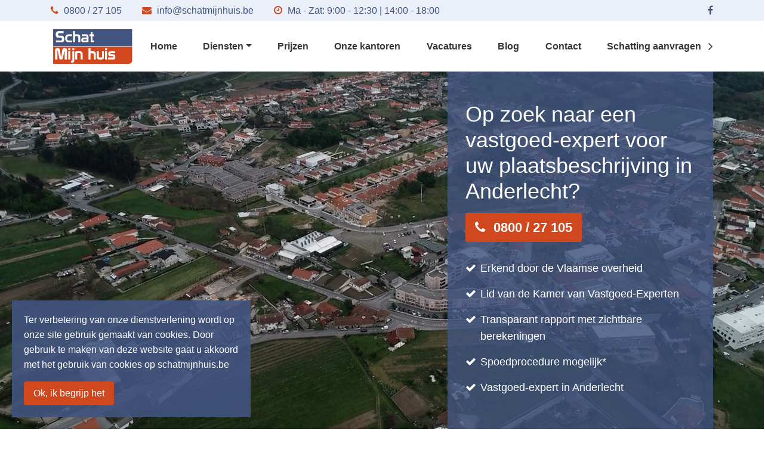

--- FILE ---
content_type: text/html; charset=UTF-8
request_url: https://schatmijnhuis.be/plaatsbeschrijving/plaatsbeschrijving-anderlecht.html
body_size: 9805
content:
<!DOCTYPE html>
<html lang="nl">
<head>
    <meta charset="UTF-8">
    <meta name="viewport" content="width=device-width, initial-scale=1.0">
    <meta http-equiv="X-UA-Compatible" content="ie=edge">

    <!-- Google Tag Manager -->
<script>(function(w,d,s,l,i){w[l]=w[l]||[];w[l].push({'gtm.start':
new Date().getTime(),event:'gtm.js'});var f=d.getElementsByTagName(s)[0],
j=d.createElement(s),dl=l!='dataLayer'?'&l='+l:'';j.async=true;j.src=
'https://www.googletagmanager.com/gtm.js?id='+i+dl;f.parentNode.insertBefore(j,f);
})(window,document,'script','dataLayer','GTM-PFMK2XP');</script>
<!-- End Google Tag Manager -->

    <!-- Global site tag (gtag.js) - Google Analytics -->
    <script async src="https://www.googletagmanager.com/gtag/js?id=UA-154141239-1"></script>
    <script>
    window.dataLayer = window.dataLayer || [];
    function gtag(){dataLayer.push(arguments);}
    gtag('js', new Date());

    gtag('config', 'UA-154141239-1');
    </script>

    
    <title>Plaatsbeschrijving in Anderlecht | Schat Mijn Huis</title>
    <meta name="author" content="COPIXA">
    <meta name="keywords" content="Erkend schatter-expert, beëdigd schatter. Schatting voor aan- en verkoop, vereffening verdeling, aanvraag lening, nalatenschap en plaatsbeschrijvingen.seo, plaatsbeschrijving, schatting voor renovatie, schatting nalatenschap, normale schatting, schatting-expert"/>
    <meta name="description" content="Op zoek naar een vastgoed-expert voor een plaatsbeschrijving in Anderlecht? Schat Mijn Huis helpt u als erkend schatter-expert in West-Vlaanderen, Oost-Vlaanderen, Antwerpen en Vlaams-Brabant."/>

    <!-- OG tags -->
    <meta property="og:title" content="Plaatsbeschrijving in Anderlecht | Schat Mijn Huis" />
    <meta property="og:type" content="website" />
    <meta property="og:url" content="https://schatmijnhuis.be/plaatsbeschrijving/plaatsbeschrijving-anderlecht.html" />
    <meta property="og:image" content="https://schatmijnhuis.be/wp-content/uploads/2019/11/nieuw-record-in-vastgoedtransacties.jpg" />
    <meta property="og:description" content="Op zoek naar een vastgoed-expert voor een plaatsbeschrijving in Anderlecht? Schat Mijn Huis helpt u als erkend schatter-expert in West-Vlaanderen, Oost-Vlaanderen, Antwerpen en Vlaams-Brabant." />

    
    <!-- Stylesheets -->
    <link rel="stylesheet" href="https://cdnjs.cloudflare.com/ajax/libs/font-awesome/4.7.0/css/font-awesome.min.css">
    <link rel="stylesheet" href="https://schatmijnhuis.be/wp-content/themes/schatmijnhuis/dist/css/all.min.css">
    <!-- End Stylesheets -->

    <!-- Favicon -->
    <link rel="apple-touch-icon-precomposed" sizes="57x57" href="https://schatmijnhuis.be/wp-content/themes/schatmijnhuis/favicon/apple-touch-icon-57x57.png" />
    <link rel="apple-touch-icon-precomposed" sizes="114x114" href="https://schatmijnhuis.be/wp-content/themes/schatmijnhuis/favicon/apple-touch-icon-114x114.png" />
    <link rel="apple-touch-icon-precomposed" sizes="72x72" href="https://schatmijnhuis.be/wp-content/themes/schatmijnhuis/favicon/apple-touch-icon-72x72.png" />
    <link rel="apple-touch-icon-precomposed" sizes="144x144" href="https://schatmijnhuis.be/wp-content/themes/schatmijnhuis/favicon/apple-touch-icon-144x144.png" />
    <link rel="apple-touch-icon-precomposed" sizes="60x60" href="https://schatmijnhuis.be/wp-content/themes/schatmijnhuis/favicon/apple-touch-icon-60x60.png" />
    <link rel="apple-touch-icon-precomposed" sizes="120x120" href="https://schatmijnhuis.be/wp-content/themes/schatmijnhuis/favicon/apple-touch-icon-120x120.png" />
    <link rel="apple-touch-icon-precomposed" sizes="76x76" href="https://schatmijnhuis.be/wp-content/themes/schatmijnhuis/favicon/apple-touch-icon-76x76.png" />
    <link rel="apple-touch-icon-precomposed" sizes="152x152" href="https://schatmijnhuis.be/wp-content/themes/schatmijnhuis/favicon/apple-touch-icon-152x152.png" />
    <link rel="icon" type="image/png" href="https://schatmijnhuis.be/wp-content/themes/schatmijnhuis/favicon/favicon-196x196.png" sizes="196x196" />
    <link rel="icon" type="image/png" href="https://schatmijnhuis.be/wp-content/themes/schatmijnhuis/favicon/favicon-96x96.png" sizes="96x96" />
    <link rel="icon" type="image/png" href="https://schatmijnhuis.be/wp-content/themes/schatmijnhuis/favicon/favicon-32x32.png" sizes="32x32" />
    <link rel="icon" type="image/png" href="https://schatmijnhuis.be/wp-content/themes/schatmijnhuis/favicon/favicon-16x16.png" sizes="16x16" />
    <link rel="icon" type="image/png" href="https://schatmijnhuis.be/wp-content/themes/schatmijnhuis/favicon/favicon-128.png" sizes="128x128" />
    <meta name="application-name" content="Schat Mijn Huis"/>
    <meta name="msapplication-TileColor" content="#FFFFFF" />
    <meta name="msapplication-TileImage" content="https://schatmijnhuis.be/wp-content/themes/schatmijnhuis/favicon/mstile-144x144.png" />
    <meta name="msapplication-square70x70logo" content="https://schatmijnhuis.be/wp-content/themes/schatmijnhuis/favicon/mstile-70x70.png" />
    <meta name="msapplication-square150x150logo" content="https://schatmijnhuis.be/wp-content/themes/schatmijnhuis/favicon/mstile-150x150.png" />
    <meta name="msapplication-wide310x150logo" content="https://schatmijnhuis.be/wp-content/themes/schatmijnhuis/favicon/mstile-310x150.png" />
    <meta name="msapplication-square310x310logo" content="https://schatmijnhuis.be/wp-content/themes/schatmijnhuis/favicon/mstile-310x310.png" />
    <!-- End Favicon -->
    <script>
    (function(h,o,t,j,a,r){
        h.hj=h.hj||function(){(h.hj.q=h.hj.q||[]).push(arguments)};
        h._hjSettings={hjid:1000592,hjsv:6};
        a=o.getElementsByTagName('head')[0];
        r=o.createElement('script');r.async=1;
        r.src=t+h._hjSettings.hjid+j+h._hjSettings.hjsv;
        a.appendChild(r);
    })(window,document,'https://static.hotjar.com/c/hotjar-','.js?sv=');
</script>
    <meta name='robots' content='max-image-preview:large' />
	<style>img:is([sizes="auto" i], [sizes^="auto," i]) { contain-intrinsic-size: 3000px 1500px }</style>
	<link rel='dns-prefetch' href='//hcaptcha.com' />
<link rel='stylesheet' id='wp-block-library-css' href='https://schatmijnhuis.be/wp-includes/css/dist/block-library/style.min.css?ver=6.7.4' type='text/css' media='all' />
<style id='classic-theme-styles-inline-css' type='text/css'>
/*! This file is auto-generated */
.wp-block-button__link{color:#fff;background-color:#32373c;border-radius:9999px;box-shadow:none;text-decoration:none;padding:calc(.667em + 2px) calc(1.333em + 2px);font-size:1.125em}.wp-block-file__button{background:#32373c;color:#fff;text-decoration:none}
</style>
<style id='global-styles-inline-css' type='text/css'>
:root{--wp--preset--aspect-ratio--square: 1;--wp--preset--aspect-ratio--4-3: 4/3;--wp--preset--aspect-ratio--3-4: 3/4;--wp--preset--aspect-ratio--3-2: 3/2;--wp--preset--aspect-ratio--2-3: 2/3;--wp--preset--aspect-ratio--16-9: 16/9;--wp--preset--aspect-ratio--9-16: 9/16;--wp--preset--color--black: #000000;--wp--preset--color--cyan-bluish-gray: #abb8c3;--wp--preset--color--white: #ffffff;--wp--preset--color--pale-pink: #f78da7;--wp--preset--color--vivid-red: #cf2e2e;--wp--preset--color--luminous-vivid-orange: #ff6900;--wp--preset--color--luminous-vivid-amber: #fcb900;--wp--preset--color--light-green-cyan: #7bdcb5;--wp--preset--color--vivid-green-cyan: #00d084;--wp--preset--color--pale-cyan-blue: #8ed1fc;--wp--preset--color--vivid-cyan-blue: #0693e3;--wp--preset--color--vivid-purple: #9b51e0;--wp--preset--gradient--vivid-cyan-blue-to-vivid-purple: linear-gradient(135deg,rgba(6,147,227,1) 0%,rgb(155,81,224) 100%);--wp--preset--gradient--light-green-cyan-to-vivid-green-cyan: linear-gradient(135deg,rgb(122,220,180) 0%,rgb(0,208,130) 100%);--wp--preset--gradient--luminous-vivid-amber-to-luminous-vivid-orange: linear-gradient(135deg,rgba(252,185,0,1) 0%,rgba(255,105,0,1) 100%);--wp--preset--gradient--luminous-vivid-orange-to-vivid-red: linear-gradient(135deg,rgba(255,105,0,1) 0%,rgb(207,46,46) 100%);--wp--preset--gradient--very-light-gray-to-cyan-bluish-gray: linear-gradient(135deg,rgb(238,238,238) 0%,rgb(169,184,195) 100%);--wp--preset--gradient--cool-to-warm-spectrum: linear-gradient(135deg,rgb(74,234,220) 0%,rgb(151,120,209) 20%,rgb(207,42,186) 40%,rgb(238,44,130) 60%,rgb(251,105,98) 80%,rgb(254,248,76) 100%);--wp--preset--gradient--blush-light-purple: linear-gradient(135deg,rgb(255,206,236) 0%,rgb(152,150,240) 100%);--wp--preset--gradient--blush-bordeaux: linear-gradient(135deg,rgb(254,205,165) 0%,rgb(254,45,45) 50%,rgb(107,0,62) 100%);--wp--preset--gradient--luminous-dusk: linear-gradient(135deg,rgb(255,203,112) 0%,rgb(199,81,192) 50%,rgb(65,88,208) 100%);--wp--preset--gradient--pale-ocean: linear-gradient(135deg,rgb(255,245,203) 0%,rgb(182,227,212) 50%,rgb(51,167,181) 100%);--wp--preset--gradient--electric-grass: linear-gradient(135deg,rgb(202,248,128) 0%,rgb(113,206,126) 100%);--wp--preset--gradient--midnight: linear-gradient(135deg,rgb(2,3,129) 0%,rgb(40,116,252) 100%);--wp--preset--font-size--small: 13px;--wp--preset--font-size--medium: 20px;--wp--preset--font-size--large: 36px;--wp--preset--font-size--x-large: 42px;--wp--preset--spacing--20: 0.44rem;--wp--preset--spacing--30: 0.67rem;--wp--preset--spacing--40: 1rem;--wp--preset--spacing--50: 1.5rem;--wp--preset--spacing--60: 2.25rem;--wp--preset--spacing--70: 3.38rem;--wp--preset--spacing--80: 5.06rem;--wp--preset--shadow--natural: 6px 6px 9px rgba(0, 0, 0, 0.2);--wp--preset--shadow--deep: 12px 12px 50px rgba(0, 0, 0, 0.4);--wp--preset--shadow--sharp: 6px 6px 0px rgba(0, 0, 0, 0.2);--wp--preset--shadow--outlined: 6px 6px 0px -3px rgba(255, 255, 255, 1), 6px 6px rgba(0, 0, 0, 1);--wp--preset--shadow--crisp: 6px 6px 0px rgba(0, 0, 0, 1);}:where(.is-layout-flex){gap: 0.5em;}:where(.is-layout-grid){gap: 0.5em;}body .is-layout-flex{display: flex;}.is-layout-flex{flex-wrap: wrap;align-items: center;}.is-layout-flex > :is(*, div){margin: 0;}body .is-layout-grid{display: grid;}.is-layout-grid > :is(*, div){margin: 0;}:where(.wp-block-columns.is-layout-flex){gap: 2em;}:where(.wp-block-columns.is-layout-grid){gap: 2em;}:where(.wp-block-post-template.is-layout-flex){gap: 1.25em;}:where(.wp-block-post-template.is-layout-grid){gap: 1.25em;}.has-black-color{color: var(--wp--preset--color--black) !important;}.has-cyan-bluish-gray-color{color: var(--wp--preset--color--cyan-bluish-gray) !important;}.has-white-color{color: var(--wp--preset--color--white) !important;}.has-pale-pink-color{color: var(--wp--preset--color--pale-pink) !important;}.has-vivid-red-color{color: var(--wp--preset--color--vivid-red) !important;}.has-luminous-vivid-orange-color{color: var(--wp--preset--color--luminous-vivid-orange) !important;}.has-luminous-vivid-amber-color{color: var(--wp--preset--color--luminous-vivid-amber) !important;}.has-light-green-cyan-color{color: var(--wp--preset--color--light-green-cyan) !important;}.has-vivid-green-cyan-color{color: var(--wp--preset--color--vivid-green-cyan) !important;}.has-pale-cyan-blue-color{color: var(--wp--preset--color--pale-cyan-blue) !important;}.has-vivid-cyan-blue-color{color: var(--wp--preset--color--vivid-cyan-blue) !important;}.has-vivid-purple-color{color: var(--wp--preset--color--vivid-purple) !important;}.has-black-background-color{background-color: var(--wp--preset--color--black) !important;}.has-cyan-bluish-gray-background-color{background-color: var(--wp--preset--color--cyan-bluish-gray) !important;}.has-white-background-color{background-color: var(--wp--preset--color--white) !important;}.has-pale-pink-background-color{background-color: var(--wp--preset--color--pale-pink) !important;}.has-vivid-red-background-color{background-color: var(--wp--preset--color--vivid-red) !important;}.has-luminous-vivid-orange-background-color{background-color: var(--wp--preset--color--luminous-vivid-orange) !important;}.has-luminous-vivid-amber-background-color{background-color: var(--wp--preset--color--luminous-vivid-amber) !important;}.has-light-green-cyan-background-color{background-color: var(--wp--preset--color--light-green-cyan) !important;}.has-vivid-green-cyan-background-color{background-color: var(--wp--preset--color--vivid-green-cyan) !important;}.has-pale-cyan-blue-background-color{background-color: var(--wp--preset--color--pale-cyan-blue) !important;}.has-vivid-cyan-blue-background-color{background-color: var(--wp--preset--color--vivid-cyan-blue) !important;}.has-vivid-purple-background-color{background-color: var(--wp--preset--color--vivid-purple) !important;}.has-black-border-color{border-color: var(--wp--preset--color--black) !important;}.has-cyan-bluish-gray-border-color{border-color: var(--wp--preset--color--cyan-bluish-gray) !important;}.has-white-border-color{border-color: var(--wp--preset--color--white) !important;}.has-pale-pink-border-color{border-color: var(--wp--preset--color--pale-pink) !important;}.has-vivid-red-border-color{border-color: var(--wp--preset--color--vivid-red) !important;}.has-luminous-vivid-orange-border-color{border-color: var(--wp--preset--color--luminous-vivid-orange) !important;}.has-luminous-vivid-amber-border-color{border-color: var(--wp--preset--color--luminous-vivid-amber) !important;}.has-light-green-cyan-border-color{border-color: var(--wp--preset--color--light-green-cyan) !important;}.has-vivid-green-cyan-border-color{border-color: var(--wp--preset--color--vivid-green-cyan) !important;}.has-pale-cyan-blue-border-color{border-color: var(--wp--preset--color--pale-cyan-blue) !important;}.has-vivid-cyan-blue-border-color{border-color: var(--wp--preset--color--vivid-cyan-blue) !important;}.has-vivid-purple-border-color{border-color: var(--wp--preset--color--vivid-purple) !important;}.has-vivid-cyan-blue-to-vivid-purple-gradient-background{background: var(--wp--preset--gradient--vivid-cyan-blue-to-vivid-purple) !important;}.has-light-green-cyan-to-vivid-green-cyan-gradient-background{background: var(--wp--preset--gradient--light-green-cyan-to-vivid-green-cyan) !important;}.has-luminous-vivid-amber-to-luminous-vivid-orange-gradient-background{background: var(--wp--preset--gradient--luminous-vivid-amber-to-luminous-vivid-orange) !important;}.has-luminous-vivid-orange-to-vivid-red-gradient-background{background: var(--wp--preset--gradient--luminous-vivid-orange-to-vivid-red) !important;}.has-very-light-gray-to-cyan-bluish-gray-gradient-background{background: var(--wp--preset--gradient--very-light-gray-to-cyan-bluish-gray) !important;}.has-cool-to-warm-spectrum-gradient-background{background: var(--wp--preset--gradient--cool-to-warm-spectrum) !important;}.has-blush-light-purple-gradient-background{background: var(--wp--preset--gradient--blush-light-purple) !important;}.has-blush-bordeaux-gradient-background{background: var(--wp--preset--gradient--blush-bordeaux) !important;}.has-luminous-dusk-gradient-background{background: var(--wp--preset--gradient--luminous-dusk) !important;}.has-pale-ocean-gradient-background{background: var(--wp--preset--gradient--pale-ocean) !important;}.has-electric-grass-gradient-background{background: var(--wp--preset--gradient--electric-grass) !important;}.has-midnight-gradient-background{background: var(--wp--preset--gradient--midnight) !important;}.has-small-font-size{font-size: var(--wp--preset--font-size--small) !important;}.has-medium-font-size{font-size: var(--wp--preset--font-size--medium) !important;}.has-large-font-size{font-size: var(--wp--preset--font-size--large) !important;}.has-x-large-font-size{font-size: var(--wp--preset--font-size--x-large) !important;}
:where(.wp-block-post-template.is-layout-flex){gap: 1.25em;}:where(.wp-block-post-template.is-layout-grid){gap: 1.25em;}
:where(.wp-block-columns.is-layout-flex){gap: 2em;}:where(.wp-block-columns.is-layout-grid){gap: 2em;}
:root :where(.wp-block-pullquote){font-size: 1.5em;line-height: 1.6;}
</style>
<link rel="https://api.w.org/" href="https://schatmijnhuis.be/wp-json/" /><link rel="EditURI" type="application/rsd+xml" title="RSD" href="https://schatmijnhuis.be/xmlrpc.php?rsd" />
<meta name="generator" content="WordPress 6.7.4" />
<meta name="facebook-domain-verification" content="buyczs5a0186z6hmzrwcthjj9ghv4r" /><style>
.h-captcha{position:relative;display:block;margin-bottom:2rem;padding:0;clear:both}.h-captcha[data-size="normal"]{width:303px;height:78px}.h-captcha[data-size="compact"]{width:164px;height:144px}.h-captcha[data-size="invisible"]{display:none}.h-captcha::before{content:'';display:block;position:absolute;top:0;left:0;background:url(https://schatmijnhuis.be/wp-content/plugins/hcaptcha-for-forms-and-more/assets/images/hcaptcha-div-logo.svg) no-repeat;border:1px solid #fff0;border-radius:4px}.h-captcha[data-size="normal"]::before{width:300px;height:74px;background-position:94% 28%}.h-captcha[data-size="compact"]::before{width:156px;height:136px;background-position:50% 79%}.h-captcha[data-theme="light"]::before,body.is-light-theme .h-captcha[data-theme="auto"]::before,.h-captcha[data-theme="auto"]::before{background-color:#fafafa;border:1px solid #e0e0e0}.h-captcha[data-theme="dark"]::before,body.is-dark-theme .h-captcha[data-theme="auto"]::before,html.wp-dark-mode-active .h-captcha[data-theme="auto"]::before,html.drdt-dark-mode .h-captcha[data-theme="auto"]::before{background-image:url(https://schatmijnhuis.be/wp-content/plugins/hcaptcha-for-forms-and-more/assets/images/hcaptcha-div-logo-white.svg);background-repeat:no-repeat;background-color:#333;border:1px solid #f5f5f5}.h-captcha[data-theme="custom"]::before{background-color:initial}.h-captcha[data-size="invisible"]::before{display:none}.h-captcha iframe{position:relative}div[style*="z-index: 2147483647"] div[style*="border-width: 11px"][style*="position: absolute"][style*="pointer-events: none"]{border-style:none}
</style>
<style>
.elementor-widget-login .h-captcha{margin-bottom:0}
</style>
<meta name="generator" content="Elementor 3.26.3; features: additional_custom_breakpoints; settings: css_print_method-external, google_font-enabled, font_display-swap">
			<style>
				.e-con.e-parent:nth-of-type(n+4):not(.e-lazyloaded):not(.e-no-lazyload),
				.e-con.e-parent:nth-of-type(n+4):not(.e-lazyloaded):not(.e-no-lazyload) * {
					background-image: none !important;
				}
				@media screen and (max-height: 1024px) {
					.e-con.e-parent:nth-of-type(n+3):not(.e-lazyloaded):not(.e-no-lazyload),
					.e-con.e-parent:nth-of-type(n+3):not(.e-lazyloaded):not(.e-no-lazyload) * {
						background-image: none !important;
					}
				}
				@media screen and (max-height: 640px) {
					.e-con.e-parent:nth-of-type(n+2):not(.e-lazyloaded):not(.e-no-lazyload),
					.e-con.e-parent:nth-of-type(n+2):not(.e-lazyloaded):not(.e-no-lazyload) * {
						background-image: none !important;
					}
				}
			</style>
					<style type="text/css" id="wp-custom-css">
			.usp_info p {
		margin-bottom: -2rem;
    margin-top: 2rem;
    font-size: 15px;
}

/* KIXX */
#menu-hoofdmenu{
	flex-grow:1;
	justify-content:space-between;
}

#menu-hoofdmenu > li > a{
	padding-left:0;
	padding-right:0;
}

#menu-hoofdmenu > li.current-menu-item.btn-cta{
	border-bottom:transparent;
	a span{
		background-color:#425580;
	}
}

.navbar-brand{
	margin-right:1.5rem;
}

.btn-cta{
	a span{
		background-color:#d1471e;
		color:white !important;
		transition:all 300ms ease;
		padding:0.75rem;
		border-radius:.25rem;
	}
	a:hover span,a:focus span{
		background-color:#425580;
	}
}

.btn-variant:hover, .btn-variant:focus{
		background-color:#425580 !important;
	color:white !important;
}

.hf-message{
	margin-top:1.5rem;
	padding:0.75rem;
}

.hf-message.hf-message-warning{
	background-color:red;
	color:white;
}

.hf-message.hf-message-success{
	display:none;
}		</style>
		</head>
<body class="error404 elementor-default elementor-kit-3329">
<!-- Google Tag Manager (noscript) -->
<noscript><iframe src="https://www.googletagmanager.com/ns.html?id=GTM-PFMK2XP"
height="0" width="0" style="display:none;visibility:hidden"></iframe></noscript>
<!-- End Google Tag Manager (noscript) -->

    <!-- Header -->
    <header>
        <!-- Top Bar -->
        <div class="top-bar">
            <div class="container d-flex justify-content-between align-items-center">
                <ul class="top-bar__usps">
                                        <li>
                        <i class="fa fa-phone"></i>
                        <a href="tel:080027105">0800 / 27 105</a>                    </li>
                                        <li>
                        <i class="fa fa-envelope"></i>
                        <a href="mailto:info@schatmijnhuis.be">info@schatmijnhuis.be</a>                    </li>
                                        <li>
                        <i class="fa fa-clock-o"></i>
                        Ma - Zat: 9:00 - 12:30 | 14:00 - 18:00                    </li>
                                    </ul>
                <ul class="top-bar__social-media">
                                        <li>
                        <a href="https://www.facebook.com/schatmijnhuis" target="_blank">
                            <i class="fa fa-facebook"></i>
                        </a>
                    </li>
                                    </ul>
            </div>
        </div>
        <!-- End Top Bar -->

        <!-- Navigation -->
        <nav class="navbar navbar-expand-lg">
            <div class="container">
                <a class="navbar-brand" href="https://schatmijnhuis.be">
                    <img src="https://schatmijnhuis.be/wp-content/themes/schatmijnhuis/img/logo.png" alt="Schat Mijn Huis">
                </a>
                <button class="navbar-toggler" type="button" data-toggle="collapse" data-target="#main-navbar" aria-controls="main-navbar" aria-expanded="false" aria-label="Toggle navigation">
                    <span class="navbar-toggler-icon">
                        <div></div>
                        <div></div>
                        <div></div>
                    </span>
                </button>

                <div id="main-navbar" class="collapse navbar-collapse"><ul id="menu-hoofdmenu" class="navbar-nav ml-auto"><li itemscope="itemscope" itemtype="https://www.schema.org/SiteNavigationElement" id="menu-item-62" class="menu-item menu-item-type-post_type menu-item-object-page menu-item-home menu-item-62 nav-item"><a title="Home" href="https://schatmijnhuis.be/" class="nav-link">Home</a></li>
<li itemscope="itemscope" itemtype="https://www.schema.org/SiteNavigationElement" id="menu-item-67" class="menu-item menu-item-type-post_type_archive menu-item-object-service menu-item-has-children dropdown menu-item-67 nav-item"><a title="Diensten" href="https://schatmijnhuis.be/diensten/" data-toggle="dropdown" aria-haspopup="true" aria-expanded="false" class="dropdown-toggle nav-link" id="menu-item-dropdown-67">Diensten</a>
<ul class="dropdown-menu" aria-labelledby="menu-item-dropdown-67" role="menu">
	<li itemscope="itemscope" itemtype="https://www.schema.org/SiteNavigationElement" id="menu-item-68" class="menu-item menu-item-type-post_type menu-item-object-service menu-item-68 nav-item"><a title="Schatting door erkend schatter" href="https://schatmijnhuis.be/diensten/schatting-door-erkend-schatter/" class="dropdown-item">Schatting door erkend schatter</a></li>
	<li itemscope="itemscope" itemtype="https://www.schema.org/SiteNavigationElement" id="menu-item-70" class="menu-item menu-item-type-post_type menu-item-object-service menu-item-70 nav-item"><a title="Successieaangifte" href="https://schatmijnhuis.be/diensten/successieaangifte/" class="dropdown-item">Successieaangifte</a></li>
	<li itemscope="itemscope" itemtype="https://www.schema.org/SiteNavigationElement" id="menu-item-4059" class="menu-item menu-item-type-custom menu-item-object-custom menu-item-4059 nav-item"><a title="Schatting huis bij scheiding" href="https://schatmijnhuis.be/diensten/schatting-huis-bij-scheiding/" class="dropdown-item">Schatting huis bij scheiding</a></li>
	<li itemscope="itemscope" itemtype="https://www.schema.org/SiteNavigationElement" id="menu-item-71" class="menu-item menu-item-type-post_type menu-item-object-service menu-item-71 nav-item"><a title="Schatting voor renovatie" href="https://schatmijnhuis.be/diensten/schatting-voor-renovatie/" class="dropdown-item">Schatting voor renovatie</a></li>
	<li itemscope="itemscope" itemtype="https://www.schema.org/SiteNavigationElement" id="menu-item-69" class="menu-item menu-item-type-post_type menu-item-object-service menu-item-69 nav-item"><a title="Plaatsbeschrijving" href="https://schatmijnhuis.be/diensten/plaatsbeschrijving/" class="dropdown-item">Plaatsbeschrijving</a></li>
</ul>
</li>
<li itemscope="itemscope" itemtype="https://www.schema.org/SiteNavigationElement" id="menu-item-65" class="menu-item menu-item-type-post_type menu-item-object-page menu-item-65 nav-item"><a title="Prijzen" href="https://schatmijnhuis.be/prijzen/" class="nav-link">Prijzen</a></li>
<li itemscope="itemscope" itemtype="https://www.schema.org/SiteNavigationElement" id="menu-item-3566" class="menu-item menu-item-type-post_type menu-item-object-page menu-item-3566 nav-item"><a title="Onze kantoren" href="https://schatmijnhuis.be/onze-kantoren/" class="nav-link">Onze kantoren</a></li>
<li itemscope="itemscope" itemtype="https://www.schema.org/SiteNavigationElement" id="menu-item-3615" class="menu-item menu-item-type-post_type menu-item-object-page menu-item-3615 nav-item"><a title="Vacatures" href="https://schatmijnhuis.be/vacatures/" class="nav-link">Vacatures</a></li>
<li itemscope="itemscope" itemtype="https://www.schema.org/SiteNavigationElement" id="menu-item-63" class="menu-item menu-item-type-post_type menu-item-object-page current_page_parent menu-item-63 nav-item"><a title="Blog" href="https://schatmijnhuis.be/blog/" class="nav-link">Blog</a></li>
<li itemscope="itemscope" itemtype="https://www.schema.org/SiteNavigationElement" id="menu-item-101" class="menu-item menu-item-type-post_type menu-item-object-page menu-item-101 nav-item"><a title="Contact" href="https://schatmijnhuis.be/contact/" class="nav-link">Contact</a></li>
<li itemscope="itemscope" itemtype="https://www.schema.org/SiteNavigationElement" id="menu-item-3665" class="btn-cta menu-item menu-item-type-post_type menu-item-object-page menu-item-3665 nav-item"><a title="Schatting aanvragen " href="https://schatmijnhuis.be/schatting-aanvragen/" class="nav-link"><span>Schatting aanvragen <i class="fa fa-angle-right fa-lg ml-2"></i></span></a></li>
</ul></div>            </div>
        </nav>
        <!-- End Navigation -->
    </header>
    <!-- End Header -->

    <!-- Main -->
    <main>


<!-- Video -->
<!-- <section class="relative video-background__wrapper hero-header"> -->
<section 
    class="relative vid hero-header"
    data-vid-mp4="https://schatmijnhuis.be/wp-content/uploads/2019/11/vid-bg.mp4"
    data-vid-webm="https://schatmijnhuis.be/wp-content/uploads/2019/11/vid-bg.mp4"
    data-vid-image="https://schatmijnhuis.be/wp-content/uploads/2019/11/achtergrond-hero-header-1024x464.jpg"
>
    <!-- <div class="video-background" style="background-image: url(
Warning: Trying to access array offset on value of type bool in /customers/3/7/6/schatmijnhuis.be/httpd.www/wp-content/themes/schatmijnhuis/sections/hero-header.php on line 12

Warning: Trying to access array offset on value of type null in /customers/3/7/6/schatmijnhuis.be/httpd.www/wp-content/themes/schatmijnhuis/sections/hero-header.php on line 12
)">
        
Warning: Array to string conversion in /customers/3/7/6/schatmijnhuis.be/httpd.www/wp-content/themes/schatmijnhuis/functions.php on line 231

Warning: Array to string conversion in /customers/3/7/6/schatmijnhuis.be/httpd.www/wp-content/themes/schatmijnhuis/functions.php on line 231

Warning: Array to string conversion in /customers/3/7/6/schatmijnhuis.be/httpd.www/wp-content/themes/schatmijnhuis/functions.php on line 231

Warning: Array to string conversion in /customers/3/7/6/schatmijnhuis.be/httpd.www/wp-content/themes/schatmijnhuis/sections/hero-header.php on line 13
Array    </div> -->

    <div class="container">
        <div class="row">
            <div class="col-lg-5 ml-auto">
                <div class="hero-header__usps">
                    <h1>Op zoek naar een vastgoed-expert voor uw plaatsbeschrijving in Anderlecht?</h1>
                    <a href="tel:0800/27105" class="btn btn--accent">
                        <i class="fa fa-phone mr-2"></i>
                        0800 / 27 105                    </a>
                    <ul>
                                                    <li>Erkend door de Vlaamse overheid</li>
                                                    <li>Lid van de Kamer van Vastgoed-Experten</li>
                                                    <li>Transparant rapport met zichtbare berekeningen</li>
                                                    <li>Spoedprocedure mogelijk*</li>
                                                                            <li>Vastgoed-expert in Anderlecht</li>
                                            </ul>
					                </div>
            </div>
        </div>
    </div>
</section>
<div class="container">
    <div class="row justify-content-center">
                <div class="col-lg-4 col-sm-6 mb-30">
            <div class="certificate h-100">
                <img src="https://schatmijnhuis.be/wp-content/uploads/2019/12/vlaamse-overheid-300x200.png" class="img-responsive" alt="Logo Vlaamse overheid">
                <p style="text-align: center;">Wij zijn erkend door<br />
de <a href="https://belastingen.vlaanderen.be/lijst-van-erkende-schatters-experten-voor-waardering-van-onroerende-goederen-bij-aangifte" target="_blank" rel="noopener">Vlaamse Overheid</a></p>
            </div>
        </div>
                <div class="col-lg-4 col-sm-6 mb-30">
            <div class="certificate h-100">
                <img src="https://schatmijnhuis.be/wp-content/uploads/2019/12/kavex-300x200.png" class="img-responsive" alt="Logo Kamer van Vastgoed-Experten">
                <p style="text-align: center;">Wij zijn lid van de<br />
<a href="https://kavex.be/lid/grabowski-dylan/" target="_blank" rel="noopener">Kamer Van Vastgoed-Experten</a></p>
            </div>
        </div>
                <div class="col-lg-4 col-sm-6 mb-30">
            <div class="certificate h-100">
                <img src="https://schatmijnhuis.be/wp-content/uploads/2019/12/partners-300x200.png" class="img-responsive" alt="Partner logo's van erkend schatter-expert">
                <p style="text-align: center;">Enkele partners waarmee we nauw samenwerken</p>
            </div>
        </div>
            </div>
</div>
<!-- End Video --><!-- Text - Image (contained) -->
<section class="pt-lg pb-lg bg--subtle">
    <div class="container">
        <div class="row mb--30">
            <div class="col-lg-6 mb-30 sr--left">
                                <img src="https://schatmijnhuis.be/wp-content/uploads/2021/01/erkend-schatter-expert-west-oost-vlaanderen-antwerpen-vlaams-brabant-brussel-768x627-1.png" alt="Landkaart Belgie" class="img-responsive">
            </div>
            <div class="col-lg-6 mb-30  sr--right">
                                <h2 class="mb-4">Plaatsbeschrijving in Anderlecht</h2>
                                <p>Een plaatsbeschrijving is een cruciaal gegeven tijdens het verhuren van uw eigendom. Het is een momentopname van de huidige toestand van uw onroerend goed, het is dan ook zeer belangrijk dat dit secuur gebeurd.</p>
<p>Het is een volledig verslag van uw woning, bestaande uit een plaatsbeschrijving en begeleidende foto’s.</p>
<p>Binnen de 24 uur hebt u een afspraak en binnen de 4 dagen na het plaatsbezoek ontvangt u het verslag digitaal.</p>
<a class="btn btn--accent" href="#contact" >Contacteer ons</a>
            </div>
            
        </div>
        
    </div>
</section>
<!-- End Text - Image (contained) --><!-- Pricing Section -->
<section class="pt-lg pb-lg bg--white">
    <div class="container">
                <h2>Basistarieven plaatsbeschrijving</h2>
        
        <table class="pricing">
                        <tr>
                <td>Studio</td>
                <td class="text-right">€300,00</td>
            </tr>
                        <tr>
                <td>Appartement</td>
                <td class="text-right">€350,00</td>
            </tr>
                        <tr>
                <td>Rijwoning</td>
                <td class="text-right">€400,00</td>
            </tr>
                        <tr>
                <td>Half open bebouwing</td>
                <td class="text-right">€400,00</td>
            </tr>
                        <tr>
                <td>Open bebouwing</td>
                <td class="text-right">€450,00</td>
            </tr>
                        <tr>
                <td>Handelszaak</td>
                <td class="text-right">Prijs op aanvraag</td>
            </tr>
                        <tr>
                <td>Alle prijzen zijn inclusief 21% BTW en alle andere kosten</td>
                <td class="text-right"></td>
            </tr>
                    </table>
    </div>
</section>
<!-- End Pricing Section --><!-- Pricing Section -->
<section class="pt-0 pb-lg bg--white">
    <div class="container">
                <h2>Algemene bepalingen</h2>
        
        <table class="pricing">
                        <tr>
                <td>Annulatiekost, indien een opdracht binnen de 48 uur voorafgaand de voorziene afspraak wordt geannuleerd.</td>
                <td class="text-right">€100,00</td>
            </tr>
                        <tr>
                <td>Extra verplaatsingskost in geval van afwezigheid van de opdrachtgever of zijn aangeduide(n).</td>
                <td class="text-right">€50,00</td>
            </tr>
                    </table>
    </div>
</section>
<!-- End Pricing Section -->
<!--WPFC_FOOTER_START-->   
    </main>
    <!-- End Main -->

<!-- Footer -->
<footer>
            <section class="prefooter">
            <div class="container">
                <div class="row">
                    <div class="col-lg-3 col-sm-6"><div class="prefooter__block"><h4>Diensten</h4><div class="menu-diensten-container"><ul id="menu-diensten" class="menu"><li id="menu-item-85" class="menu-item menu-item-type-post_type menu-item-object-service menu-item-85"><a href="https://schatmijnhuis.be/diensten/schatting-door-erkend-schatter/">Schatting door erkend schatter</a></li>
<li id="menu-item-84" class="menu-item menu-item-type-post_type menu-item-object-service menu-item-84"><a href="https://schatmijnhuis.be/diensten/successieaangifte/">Successieaangifte</a></li>
<li id="menu-item-4060" class="menu-item menu-item-type-custom menu-item-object-custom menu-item-4060"><a href="https://schatmijnhuis.be/diensten/schatting-huis-bij-scheiding/">Schatting huis bij scheiding</a></li>
<li id="menu-item-82" class="menu-item menu-item-type-post_type menu-item-object-service menu-item-82"><a href="https://schatmijnhuis.be/diensten/schatting-voor-renovatie/">Schatting voor renovatie</a></li>
<li id="menu-item-83" class="menu-item menu-item-type-post_type menu-item-object-service menu-item-83"><a href="https://schatmijnhuis.be/diensten/plaatsbeschrijving/">Plaatsbeschrijving</a></li>
</ul></div></div></div><div class="col-lg-3 col-sm-6"><div class="prefooter__block"><h4>Deze site</h4><div class="menu-hoofdmenu-footer-container"><ul id="menu-hoofdmenu-footer" class="menu"><li id="menu-item-91" class="menu-item menu-item-type-post_type menu-item-object-page menu-item-home menu-item-91"><a href="https://schatmijnhuis.be/">Home</a></li>
<li id="menu-item-92" class="menu-item menu-item-type-post_type_archive menu-item-object-service menu-item-92"><a href="https://schatmijnhuis.be/diensten/">Diensten</a></li>
<li id="menu-item-89" class="menu-item menu-item-type-post_type menu-item-object-page menu-item-89"><a href="https://schatmijnhuis.be/prijzen/">Prijzen</a></li>
<li id="menu-item-90" class="menu-item menu-item-type-post_type menu-item-object-page current_page_parent menu-item-90"><a href="https://schatmijnhuis.be/blog/">Blog</a></li>
<li id="menu-item-100" class="menu-item menu-item-type-post_type menu-item-object-page menu-item-100"><a href="https://schatmijnhuis.be/contact/">Contact</a></li>
</ul></div></div></div><div class="col-lg-3 col-sm-6"><div class="prefooter__block"><h4>Blogberichten</h4><div class="menu-blog-container"><ul id="menu-blog" class="menu"><li id="menu-item-86" class="menu-item menu-item-type-post_type menu-item-object-post menu-item-86"><a href="https://schatmijnhuis.be/nieuw-record-in-vastgoedtransacties/">Nieuw record in vastgoedtransacties</a></li>
<li id="menu-item-87" class="menu-item menu-item-type-post_type menu-item-object-post menu-item-87"><a href="https://schatmijnhuis.be/een-erkend-schatter-expert/">Een erkend schatter-expert</a></li>
<li id="menu-item-88" class="menu-item menu-item-type-post_type menu-item-object-post menu-item-88"><a href="https://schatmijnhuis.be/belgen-kopen-massaal-aan-in-spanje/">Belgen kopen massaal aan in Spanje</a></li>
<li id="menu-item-3585" class="menu-item menu-item-type-post_type menu-item-object-post menu-item-3585"><a href="https://schatmijnhuis.be/erkend-schatter-vlabel/">Erkend schatter VLABEL</a></li>
</ul></div></div></div><div class="col-lg-3 col-sm-6"><div class="prefooter__block"><h4>Erkend schatter VLABEL</h4><a href="https://www.vlaanderen.be/belastingen-en-begroting/vlaamse-belastingen/erfbelasting/informatie-voor-erkende-schatters-experten"><img width="300" height="86" src="https://schatmijnhuis.be/wp-content/uploads/2024/07/c47310a9-0639-4d21-88d6-cbb62414563c-300x86.png" class="image wp-image-3715  attachment-medium size-medium" alt="VLABEL erkenning" style="max-width: 100%; height: auto;" title="Erkend schatter VLABEL" decoding="async" srcset="https://schatmijnhuis.be/wp-content/uploads/2024/07/c47310a9-0639-4d21-88d6-cbb62414563c-300x86.png 300w, https://schatmijnhuis.be/wp-content/uploads/2024/07/c47310a9-0639-4d21-88d6-cbb62414563c-768x220.png 768w, https://schatmijnhuis.be/wp-content/uploads/2024/07/c47310a9-0639-4d21-88d6-cbb62414563c.png 827w" sizes="(max-width: 300px) 100vw, 300px" /></a></div></div>                </div>
                <div class="row">
                    <div class="col-lg-3 col-sm-6"><div class="prefooter__block"><h4>Kantoor West-Vlaanderen</h4>			<div class="textwidget"><address style="font-style: normal;margin-bottom:0;">Dikkebusseweg 41<br />
8900 leper</address>
<div class="nomber"><i class="fa fa-phone" aria-hidden="true"></i> <a href="tel:057333533">057 / 333533</a></div>
<div class="mail mt-0"><i class="fa fa-envelope"></i> <a href="mailto:%20info@schatmijnhuis.be">info@schatmijnhuis.be</a></div>
</div>
		</div></div><div class="col-lg-3 col-sm-6"><div class="prefooter__block"><h4>Kantoor Antwerpen</h4>			<div class="textwidget"><address style="font-style: normal; margin-bottom: 0;">Diksmuidelaan 32<br />
2600 Antwerpen</address>
<div class="nomber"><i class="fa fa-phone" aria-hidden="true"></i> <a href="tel:038882330">03 / 888 23 30</a></div>
<div class="mail mt-0"><i class="fa fa-envelope"></i> <a href="mailto:%20info@schatmijnhuis.be">info@schatmijnhuis.be</a></div>
</div>
		</div></div>                </div>
                <div class="row">
                    <div class="col-12 col-sm">
                        <a href="/privacy-policy">Privacybeleid</a> - <a href="/sitemap">Sitemap</a>
                    </div>
                    <div class="col-12 col-sm text-left text-sm-right">
                        <small>
                            Copyright 2026 Schat Mijn Huis - Powered by 
                            <a href="https://copixa.com" target="_blank">COPIXA</a>
                        </small>
                    </div>
                </div>
            </div>
        </section>
        </footer>
    <!-- End Footer -->

    <!-- Cookie Notice -->
    <div class="cookie-notice" style="display: none;">
        <p>
        Ter verbetering van onze dienstverlening wordt op onze site gebruik gemaakt van cookies. Door gebruik te maken van deze website gaat u akkoord met het gebruik van cookies op schatmijnhuis.be
        </p>
        <button class="btn btn--accent hide-cookie-notice">Ok, ik begrijp het</button>
    </div>
    <!-- End Cookie Notice -->

    <!-- Appointment Modal -->
    <div class="modal fade" id="appointment-modal" tabindex="-1" role="dialog" aria-labelledby="appointment-modal-label" aria-hidden="true">
        <div class="modal-dialog" role="document">
            <div class="modal-content">
                <div class="modal-header">
                    <h5 class="modal-title" id="appointment-modal-label">Neem vrijblijvend contact op</h5>
                    <button type="button" class="close" data-dismiss="modal" aria-label="Close">
                <span aria-hidden="true">&times;</span>
                </button>
                </div>
                <div class="modal-body">
                    <div id="vue-appointment" v-cloak>
                        <div class="message" :class="feedback.context" v-if="feedback.message != ''">
                            {{ feedback.message }}
                        </div>
                        <form @submit.prevent="form_submitted" v-if="feedback.context != 'success'">
                            <div class="form-group">
                                <label class="req">Naam</label>
                                <input type="text" class="form-control" v-model="formData.name">
                                <div class="text-danger text-sm" v-if="errors && errors.name">Naam is verplicht</div>
                            </div>
                            <div class="form-group">
                                <label class="req">Email</label>
                                <input type="text" class="form-control" v-model="formData.email">
                                <div class="text-danger text-sm" v-if="errors && errors.email">Email is verplicht</div>
                            </div>
                            <div class="form-group">
                                <label class="req">Telefoonnummer</label>
                                <input type="text" class="form-control" v-model="formData.phone">
                                <div class="text-danger text-sm" v-if="errors && errors.phone">Telefoonnummer is verplicht</div>
                            </div>
                            <div class="form-group">
                                <label class="req">Type aanvraag</label>
                                <select class="form-control" v-model="formData.service">
                                                                        <option value="Schatting huis bij scheiding">
                                        Schatting huis bij scheiding                                    </option>
                                                                        <option value="Schatting voor renovatie">
                                        Schatting voor renovatie                                    </option>
                                                                        <option value="Plaatsbeschrijving">
                                        Plaatsbeschrijving                                    </option>
                                                                        <option value="Successieaangifte">
                                        Successieaangifte                                    </option>
                                                                        <option value="Schatting door erkend schatter">
                                        Schatting door erkend schatter                                    </option>
                                                                    </select>
                            </div>
                            <div class="form-group">
                                <label class="req">Bericht</label>
                                <textarea style="height: 125px;" class="form-control" v-model="formData.message"></textarea>
                                <div class="text-danger text-sm" v-if="errors && errors.message">Bericht is verplicht</div>
                            </div>
                            <div class="form-group">
                                <label>
                                    <input type="checkbox" v-model="formData.gdpr">
                                    Ik ga akkoord met het privacybeleid van deze website.
                                </label>
                            </div>
                            <div class="d-flex">
                                <button class="btn btn--accent ml-auto" :disabled="sending">
                                    <i class="fa fa-spin fa-circle-o-notch mr-1" v-if="sending"></i>
                                    Verstuur
                                </button>
                            </div>
                        </form>
                    </div>
                </div>
            </div>
        </div>
    </div>
    <!-- End Appointment Modal -->

    <!-- Scripts -->
    <script src="https://schatmijnhuis.be/wp-content/themes/schatmijnhuis/dist/js/all.min.js"></script>
    <!-- End Scripts -->

    			<script type='text/javascript'>
				const lazyloadRunObserver = () => {
					const lazyloadBackgrounds = document.querySelectorAll( `.e-con.e-parent:not(.e-lazyloaded)` );
					const lazyloadBackgroundObserver = new IntersectionObserver( ( entries ) => {
						entries.forEach( ( entry ) => {
							if ( entry.isIntersecting ) {
								let lazyloadBackground = entry.target;
								if( lazyloadBackground ) {
									lazyloadBackground.classList.add( 'e-lazyloaded' );
								}
								lazyloadBackgroundObserver.unobserve( entry.target );
							}
						});
					}, { rootMargin: '200px 0px 200px 0px' } );
					lazyloadBackgrounds.forEach( ( lazyloadBackground ) => {
						lazyloadBackgroundObserver.observe( lazyloadBackground );
					} );
				};
				const events = [
					'DOMContentLoaded',
					'elementor/lazyload/observe',
				];
				events.forEach( ( event ) => {
					document.addEventListener( event, lazyloadRunObserver );
				} );
			</script>
			</body>
</html> 